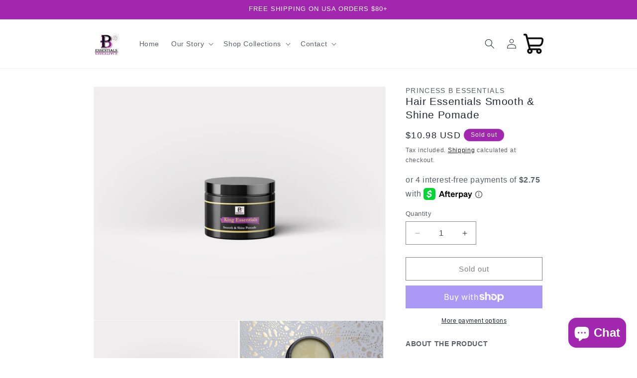

--- FILE ---
content_type: text/css; charset=utf-8
request_url: https://fonts.bunny.net/css?family=noto-sans-adlam:400
body_size: 266
content:
/* adlam */
@font-face {
  font-family: 'Noto Sans Adlam';
  font-style: normal;
  font-weight: 400;
  font-stretch: 100%;
  src: url(https://fonts.bunny.net/noto-sans-adlam/files/noto-sans-adlam-adlam-400-normal.woff2) format('woff2'), url(https://fonts.bunny.net/noto-sans-adlam/files/noto-sans-adlam-adlam-400-normal.woff) format('woff'); 
  unicode-range: U+061F,U+0640,U+2015,U+201B,U+2020-2021,U+2030,U+204F,U+25CC,U+2E28-2E29,U+2E41,U+1E900-1E95F;
}

/* latin */
@font-face {
  font-family: 'Noto Sans Adlam';
  font-style: normal;
  font-weight: 400;
  font-stretch: 100%;
  src: url(https://fonts.bunny.net/noto-sans-adlam/files/noto-sans-adlam-latin-400-normal.woff2) format('woff2'), url(https://fonts.bunny.net/noto-sans-adlam/files/noto-sans-adlam-latin-400-normal.woff) format('woff'); 
  unicode-range: U+0000-00FF,U+0131,U+0152-0153,U+02BB-02BC,U+02C6,U+02DA,U+02DC,U+0304,U+0308,U+0329,U+2000-206F,U+20AC,U+2122,U+2191,U+2193,U+2212,U+2215,U+FEFF,U+FFFD;
}

/* latin-ext */
@font-face {
  font-family: 'Noto Sans Adlam';
  font-style: normal;
  font-weight: 400;
  font-stretch: 100%;
  src: url(https://fonts.bunny.net/noto-sans-adlam/files/noto-sans-adlam-latin-ext-400-normal.woff2) format('woff2'), url(https://fonts.bunny.net/noto-sans-adlam/files/noto-sans-adlam-latin-ext-400-normal.woff) format('woff'); 
  unicode-range: U+0100-02BA,U+02BD-02C5,U+02C7-02CC,U+02CE-02D7,U+02DD-02FF,U+0304,U+0308,U+0329,U+1D00-1DBF,U+1E00-1E9F,U+1EF2-1EFF,U+2020,U+20A0-20AB,U+20AD-20C0,U+2113,U+2C60-2C7F,U+A720-A7FF;
}

